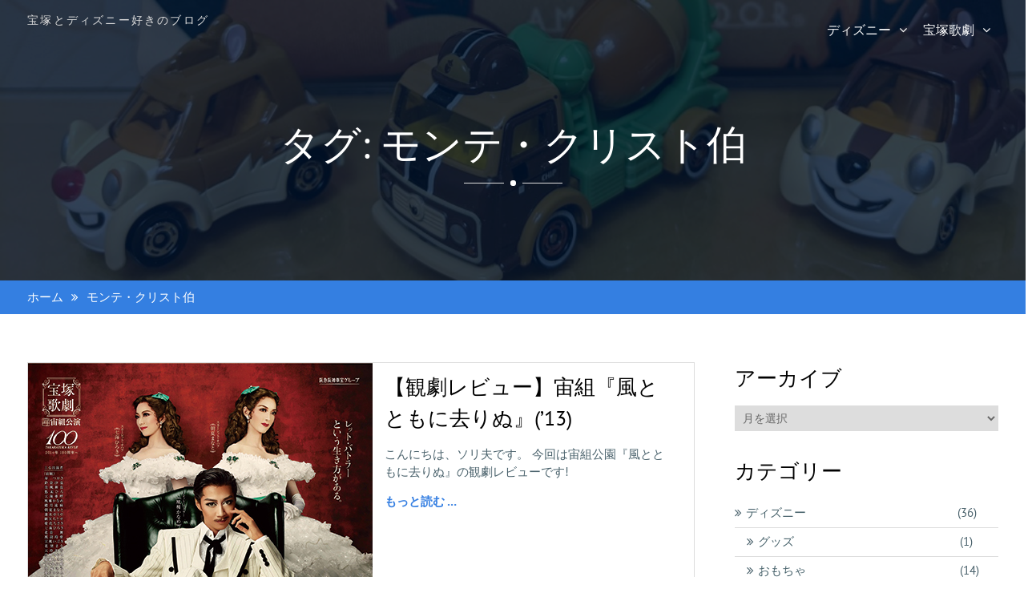

--- FILE ---
content_type: text/html; charset=UTF-8
request_url: https://sorio-and-chantey.xyz/tag/%E3%83%A2%E3%83%B3%E3%83%86%E3%83%BB%E3%82%AF%E3%83%AA%E3%82%B9%E3%83%88%E4%BC%AF/
body_size: 15482
content:
<!DOCTYPE html> <html dir="ltr" lang="ja" prefix="og: https://ogp.me/ns#"><head>
	    <meta charset="UTF-8">
    <meta name="viewport" content="width=device-width, initial-scale=1">
    <link rel="profile" href="https://gmpg.org/xfn/11">
    <link rel="pingback" href="https://sorio-and-chantey.xyz/xmlrpc.php">
    
<title>モンテ・クリスト伯 | ソリ夫のヅカ＆ディズニーブログ</title>

		<!-- All in One SEO 4.8.2 - aioseo.com -->
	<meta name="robots" content="max-image-preview:large" />
	<link rel="canonical" href="https://sorio-and-chantey.xyz/tag/%e3%83%a2%e3%83%b3%e3%83%86%e3%83%bb%e3%82%af%e3%83%aa%e3%82%b9%e3%83%88%e4%bc%af/" />
	<meta name="generator" content="All in One SEO (AIOSEO) 4.8.2" />
		<script type="application/ld+json" class="aioseo-schema">
			{"@context":"https:\/\/schema.org","@graph":[{"@type":"BreadcrumbList","@id":"https:\/\/sorio-and-chantey.xyz\/tag\/%E3%83%A2%E3%83%B3%E3%83%86%E3%83%BB%E3%82%AF%E3%83%AA%E3%82%B9%E3%83%88%E4%BC%AF\/#breadcrumblist","itemListElement":[{"@type":"ListItem","@id":"https:\/\/sorio-and-chantey.xyz\/#listItem","position":1,"name":"\u5bb6","item":"https:\/\/sorio-and-chantey.xyz\/","nextItem":{"@type":"ListItem","@id":"https:\/\/sorio-and-chantey.xyz\/tag\/%e3%83%a2%e3%83%b3%e3%83%86%e3%83%bb%e3%82%af%e3%83%aa%e3%82%b9%e3%83%88%e4%bc%af\/#listItem","name":"\u30e2\u30f3\u30c6\u30fb\u30af\u30ea\u30b9\u30c8\u4f2f"}},{"@type":"ListItem","@id":"https:\/\/sorio-and-chantey.xyz\/tag\/%e3%83%a2%e3%83%b3%e3%83%86%e3%83%bb%e3%82%af%e3%83%aa%e3%82%b9%e3%83%88%e4%bc%af\/#listItem","position":2,"name":"\u30e2\u30f3\u30c6\u30fb\u30af\u30ea\u30b9\u30c8\u4f2f","previousItem":{"@type":"ListItem","@id":"https:\/\/sorio-and-chantey.xyz\/#listItem","name":"\u5bb6"}}]},{"@type":"CollectionPage","@id":"https:\/\/sorio-and-chantey.xyz\/tag\/%E3%83%A2%E3%83%B3%E3%83%86%E3%83%BB%E3%82%AF%E3%83%AA%E3%82%B9%E3%83%88%E4%BC%AF\/#collectionpage","url":"https:\/\/sorio-and-chantey.xyz\/tag\/%E3%83%A2%E3%83%B3%E3%83%86%E3%83%BB%E3%82%AF%E3%83%AA%E3%82%B9%E3%83%88%E4%BC%AF\/","name":"\u30e2\u30f3\u30c6\u30fb\u30af\u30ea\u30b9\u30c8\u4f2f | \u30bd\u30ea\u592b\u306e\u30c5\u30ab\uff06\u30c7\u30a3\u30ba\u30cb\u30fc\u30d6\u30ed\u30b0","inLanguage":"ja","isPartOf":{"@id":"https:\/\/sorio-and-chantey.xyz\/#website"},"breadcrumb":{"@id":"https:\/\/sorio-and-chantey.xyz\/tag\/%E3%83%A2%E3%83%B3%E3%83%86%E3%83%BB%E3%82%AF%E3%83%AA%E3%82%B9%E3%83%88%E4%BC%AF\/#breadcrumblist"}},{"@type":"Organization","@id":"https:\/\/sorio-and-chantey.xyz\/#organization","name":"\u30bd\u30ea\u592b\u3068\u30b7\u30e3\u30f3\u30c6\u30a3\u306e\u30c5\u30ab\uff06\u30c7\u30a3\u30ba\u30cb\u30fc\u30d6\u30ed\u30b0","description":"\u5b9d\u585a\u3068\u30c7\u30a3\u30ba\u30cb\u30fc\u597d\u304d\u306e\u30d6\u30ed\u30b0","url":"https:\/\/sorio-and-chantey.xyz\/","sameAs":["https:\/\/twitter.com\/sorio_zandd"]},{"@type":"WebSite","@id":"https:\/\/sorio-and-chantey.xyz\/#website","url":"https:\/\/sorio-and-chantey.xyz\/","name":"\u30bd\u30ea\u592b\u306e\u30c5\u30ab\uff06\u30c7\u30a3\u30ba\u30cb\u30fc\u30d6\u30ed\u30b0","description":"\u5b9d\u585a\u3068\u30c7\u30a3\u30ba\u30cb\u30fc\u597d\u304d\u306e\u30d6\u30ed\u30b0","inLanguage":"ja","publisher":{"@id":"https:\/\/sorio-and-chantey.xyz\/#organization"}}]}
		</script>
		<!-- All in One SEO -->

<link rel='dns-prefetch' href='//stats.wp.com' />
<link rel='dns-prefetch' href='//c0.wp.com' />
<link rel="alternate" type="application/rss+xml" title="ソリ夫のヅカ＆ディズニーブログ &raquo; フィード" href="https://sorio-and-chantey.xyz/feed/" />
<link rel="alternate" type="application/rss+xml" title="ソリ夫のヅカ＆ディズニーブログ &raquo; コメントフィード" href="https://sorio-and-chantey.xyz/comments/feed/" />
<link rel="alternate" type="application/rss+xml" title="ソリ夫のヅカ＆ディズニーブログ &raquo; モンテ・クリスト伯 タグのフィード" href="https://sorio-and-chantey.xyz/tag/%e3%83%a2%e3%83%b3%e3%83%86%e3%83%bb%e3%82%af%e3%83%aa%e3%82%b9%e3%83%88%e4%bc%af/feed/" />
<script type="text/javascript">
/* <![CDATA[ */
window._wpemojiSettings = {"baseUrl":"https:\/\/s.w.org\/images\/core\/emoji\/14.0.0\/72x72\/","ext":".png","svgUrl":"https:\/\/s.w.org\/images\/core\/emoji\/14.0.0\/svg\/","svgExt":".svg","source":{"concatemoji":"https:\/\/sorio-and-chantey.xyz\/wp-includes\/js\/wp-emoji-release.min.js?ver=6.4.7"}};
/*! This file is auto-generated */
!function(i,n){var o,s,e;function c(e){try{var t={supportTests:e,timestamp:(new Date).valueOf()};sessionStorage.setItem(o,JSON.stringify(t))}catch(e){}}function p(e,t,n){e.clearRect(0,0,e.canvas.width,e.canvas.height),e.fillText(t,0,0);var t=new Uint32Array(e.getImageData(0,0,e.canvas.width,e.canvas.height).data),r=(e.clearRect(0,0,e.canvas.width,e.canvas.height),e.fillText(n,0,0),new Uint32Array(e.getImageData(0,0,e.canvas.width,e.canvas.height).data));return t.every(function(e,t){return e===r[t]})}function u(e,t,n){switch(t){case"flag":return n(e,"\ud83c\udff3\ufe0f\u200d\u26a7\ufe0f","\ud83c\udff3\ufe0f\u200b\u26a7\ufe0f")?!1:!n(e,"\ud83c\uddfa\ud83c\uddf3","\ud83c\uddfa\u200b\ud83c\uddf3")&&!n(e,"\ud83c\udff4\udb40\udc67\udb40\udc62\udb40\udc65\udb40\udc6e\udb40\udc67\udb40\udc7f","\ud83c\udff4\u200b\udb40\udc67\u200b\udb40\udc62\u200b\udb40\udc65\u200b\udb40\udc6e\u200b\udb40\udc67\u200b\udb40\udc7f");case"emoji":return!n(e,"\ud83e\udef1\ud83c\udffb\u200d\ud83e\udef2\ud83c\udfff","\ud83e\udef1\ud83c\udffb\u200b\ud83e\udef2\ud83c\udfff")}return!1}function f(e,t,n){var r="undefined"!=typeof WorkerGlobalScope&&self instanceof WorkerGlobalScope?new OffscreenCanvas(300,150):i.createElement("canvas"),a=r.getContext("2d",{willReadFrequently:!0}),o=(a.textBaseline="top",a.font="600 32px Arial",{});return e.forEach(function(e){o[e]=t(a,e,n)}),o}function t(e){var t=i.createElement("script");t.src=e,t.defer=!0,i.head.appendChild(t)}"undefined"!=typeof Promise&&(o="wpEmojiSettingsSupports",s=["flag","emoji"],n.supports={everything:!0,everythingExceptFlag:!0},e=new Promise(function(e){i.addEventListener("DOMContentLoaded",e,{once:!0})}),new Promise(function(t){var n=function(){try{var e=JSON.parse(sessionStorage.getItem(o));if("object"==typeof e&&"number"==typeof e.timestamp&&(new Date).valueOf()<e.timestamp+604800&&"object"==typeof e.supportTests)return e.supportTests}catch(e){}return null}();if(!n){if("undefined"!=typeof Worker&&"undefined"!=typeof OffscreenCanvas&&"undefined"!=typeof URL&&URL.createObjectURL&&"undefined"!=typeof Blob)try{var e="postMessage("+f.toString()+"("+[JSON.stringify(s),u.toString(),p.toString()].join(",")+"));",r=new Blob([e],{type:"text/javascript"}),a=new Worker(URL.createObjectURL(r),{name:"wpTestEmojiSupports"});return void(a.onmessage=function(e){c(n=e.data),a.terminate(),t(n)})}catch(e){}c(n=f(s,u,p))}t(n)}).then(function(e){for(var t in e)n.supports[t]=e[t],n.supports.everything=n.supports.everything&&n.supports[t],"flag"!==t&&(n.supports.everythingExceptFlag=n.supports.everythingExceptFlag&&n.supports[t]);n.supports.everythingExceptFlag=n.supports.everythingExceptFlag&&!n.supports.flag,n.DOMReady=!1,n.readyCallback=function(){n.DOMReady=!0}}).then(function(){return e}).then(function(){var e;n.supports.everything||(n.readyCallback(),(e=n.source||{}).concatemoji?t(e.concatemoji):e.wpemoji&&e.twemoji&&(t(e.twemoji),t(e.wpemoji)))}))}((window,document),window._wpemojiSettings);
/* ]]> */
</script>
<style id='wp-emoji-styles-inline-css' type='text/css'>

	img.wp-smiley, img.emoji {
		display: inline !important;
		border: none !important;
		box-shadow: none !important;
		height: 1em !important;
		width: 1em !important;
		margin: 0 0.07em !important;
		vertical-align: -0.1em !important;
		background: none !important;
		padding: 0 !important;
	}
</style>
<link rel='stylesheet' id='wp-block-library-css' href='https://c0.wp.com/c/6.4.7/wp-includes/css/dist/block-library/style.min.css' type='text/css' media='all' />
<style id='wp-block-library-inline-css' type='text/css'>
.has-text-align-justify{text-align:justify;}
</style>
<style id='wp-block-library-theme-inline-css' type='text/css'>
.wp-block-audio figcaption{color:#555;font-size:13px;text-align:center}.is-dark-theme .wp-block-audio figcaption{color:hsla(0,0%,100%,.65)}.wp-block-audio{margin:0 0 1em}.wp-block-code{border:1px solid #ccc;border-radius:4px;font-family:Menlo,Consolas,monaco,monospace;padding:.8em 1em}.wp-block-embed figcaption{color:#555;font-size:13px;text-align:center}.is-dark-theme .wp-block-embed figcaption{color:hsla(0,0%,100%,.65)}.wp-block-embed{margin:0 0 1em}.blocks-gallery-caption{color:#555;font-size:13px;text-align:center}.is-dark-theme .blocks-gallery-caption{color:hsla(0,0%,100%,.65)}.wp-block-image figcaption{color:#555;font-size:13px;text-align:center}.is-dark-theme .wp-block-image figcaption{color:hsla(0,0%,100%,.65)}.wp-block-image{margin:0 0 1em}.wp-block-pullquote{border-bottom:4px solid;border-top:4px solid;color:currentColor;margin-bottom:1.75em}.wp-block-pullquote cite,.wp-block-pullquote footer,.wp-block-pullquote__citation{color:currentColor;font-size:.8125em;font-style:normal;text-transform:uppercase}.wp-block-quote{border-left:.25em solid;margin:0 0 1.75em;padding-left:1em}.wp-block-quote cite,.wp-block-quote footer{color:currentColor;font-size:.8125em;font-style:normal;position:relative}.wp-block-quote.has-text-align-right{border-left:none;border-right:.25em solid;padding-left:0;padding-right:1em}.wp-block-quote.has-text-align-center{border:none;padding-left:0}.wp-block-quote.is-large,.wp-block-quote.is-style-large,.wp-block-quote.is-style-plain{border:none}.wp-block-search .wp-block-search__label{font-weight:700}.wp-block-search__button{border:1px solid #ccc;padding:.375em .625em}:where(.wp-block-group.has-background){padding:1.25em 2.375em}.wp-block-separator.has-css-opacity{opacity:.4}.wp-block-separator{border:none;border-bottom:2px solid;margin-left:auto;margin-right:auto}.wp-block-separator.has-alpha-channel-opacity{opacity:1}.wp-block-separator:not(.is-style-wide):not(.is-style-dots){width:100px}.wp-block-separator.has-background:not(.is-style-dots){border-bottom:none;height:1px}.wp-block-separator.has-background:not(.is-style-wide):not(.is-style-dots){height:2px}.wp-block-table{margin:0 0 1em}.wp-block-table td,.wp-block-table th{word-break:normal}.wp-block-table figcaption{color:#555;font-size:13px;text-align:center}.is-dark-theme .wp-block-table figcaption{color:hsla(0,0%,100%,.65)}.wp-block-video figcaption{color:#555;font-size:13px;text-align:center}.is-dark-theme .wp-block-video figcaption{color:hsla(0,0%,100%,.65)}.wp-block-video{margin:0 0 1em}.wp-block-template-part.has-background{margin-bottom:0;margin-top:0;padding:1.25em 2.375em}
</style>
<link rel='stylesheet' id='mediaelement-css' href='https://c0.wp.com/c/6.4.7/wp-includes/js/mediaelement/mediaelementplayer-legacy.min.css' type='text/css' media='all' />
<link rel='stylesheet' id='wp-mediaelement-css' href='https://c0.wp.com/c/6.4.7/wp-includes/js/mediaelement/wp-mediaelement.min.css' type='text/css' media='all' />
<style id='jetpack-sharing-buttons-style-inline-css' type='text/css'>
.jetpack-sharing-buttons__services-list{display:flex;flex-direction:row;flex-wrap:wrap;gap:0;list-style-type:none;margin:5px;padding:0}.jetpack-sharing-buttons__services-list.has-small-icon-size{font-size:12px}.jetpack-sharing-buttons__services-list.has-normal-icon-size{font-size:16px}.jetpack-sharing-buttons__services-list.has-large-icon-size{font-size:24px}.jetpack-sharing-buttons__services-list.has-huge-icon-size{font-size:36px}@media print{.jetpack-sharing-buttons__services-list{display:none!important}}ul.jetpack-sharing-buttons__services-list.has-background{padding:1.25em 2.375em}
</style>
<style id='classic-theme-styles-inline-css' type='text/css'>
/*! This file is auto-generated */
.wp-block-button__link{color:#fff;background-color:#32373c;border-radius:9999px;box-shadow:none;text-decoration:none;padding:calc(.667em + 2px) calc(1.333em + 2px);font-size:1.125em}.wp-block-file__button{background:#32373c;color:#fff;text-decoration:none}
</style>
<style id='global-styles-inline-css' type='text/css'>
body{--wp--preset--color--black: #111111;--wp--preset--color--cyan-bluish-gray: #abb8c3;--wp--preset--color--white: #ffffff;--wp--preset--color--pale-pink: #f78da7;--wp--preset--color--vivid-red: #cf2e2e;--wp--preset--color--luminous-vivid-orange: #ff6900;--wp--preset--color--luminous-vivid-amber: #fcb900;--wp--preset--color--light-green-cyan: #7bdcb5;--wp--preset--color--vivid-green-cyan: #00d084;--wp--preset--color--pale-cyan-blue: #8ed1fc;--wp--preset--color--vivid-cyan-blue: #0693e3;--wp--preset--color--vivid-purple: #9b51e0;--wp--preset--color--gray: #f4f4f4;--wp--preset--color--yellow: #e5ae4a;--wp--preset--color--blue: #357fe2;--wp--preset--gradient--vivid-cyan-blue-to-vivid-purple: linear-gradient(135deg,rgba(6,147,227,1) 0%,rgb(155,81,224) 100%);--wp--preset--gradient--light-green-cyan-to-vivid-green-cyan: linear-gradient(135deg,rgb(122,220,180) 0%,rgb(0,208,130) 100%);--wp--preset--gradient--luminous-vivid-amber-to-luminous-vivid-orange: linear-gradient(135deg,rgba(252,185,0,1) 0%,rgba(255,105,0,1) 100%);--wp--preset--gradient--luminous-vivid-orange-to-vivid-red: linear-gradient(135deg,rgba(255,105,0,1) 0%,rgb(207,46,46) 100%);--wp--preset--gradient--very-light-gray-to-cyan-bluish-gray: linear-gradient(135deg,rgb(238,238,238) 0%,rgb(169,184,195) 100%);--wp--preset--gradient--cool-to-warm-spectrum: linear-gradient(135deg,rgb(74,234,220) 0%,rgb(151,120,209) 20%,rgb(207,42,186) 40%,rgb(238,44,130) 60%,rgb(251,105,98) 80%,rgb(254,248,76) 100%);--wp--preset--gradient--blush-light-purple: linear-gradient(135deg,rgb(255,206,236) 0%,rgb(152,150,240) 100%);--wp--preset--gradient--blush-bordeaux: linear-gradient(135deg,rgb(254,205,165) 0%,rgb(254,45,45) 50%,rgb(107,0,62) 100%);--wp--preset--gradient--luminous-dusk: linear-gradient(135deg,rgb(255,203,112) 0%,rgb(199,81,192) 50%,rgb(65,88,208) 100%);--wp--preset--gradient--pale-ocean: linear-gradient(135deg,rgb(255,245,203) 0%,rgb(182,227,212) 50%,rgb(51,167,181) 100%);--wp--preset--gradient--electric-grass: linear-gradient(135deg,rgb(202,248,128) 0%,rgb(113,206,126) 100%);--wp--preset--gradient--midnight: linear-gradient(135deg,rgb(2,3,129) 0%,rgb(40,116,252) 100%);--wp--preset--font-size--small: 13px;--wp--preset--font-size--medium: 20px;--wp--preset--font-size--large: 42px;--wp--preset--font-size--x-large: 42px;--wp--preset--font-size--normal: 16px;--wp--preset--font-size--huge: 56px;--wp--preset--spacing--20: 0.44rem;--wp--preset--spacing--30: 0.67rem;--wp--preset--spacing--40: 1rem;--wp--preset--spacing--50: 1.5rem;--wp--preset--spacing--60: 2.25rem;--wp--preset--spacing--70: 3.38rem;--wp--preset--spacing--80: 5.06rem;--wp--preset--shadow--natural: 6px 6px 9px rgba(0, 0, 0, 0.2);--wp--preset--shadow--deep: 12px 12px 50px rgba(0, 0, 0, 0.4);--wp--preset--shadow--sharp: 6px 6px 0px rgba(0, 0, 0, 0.2);--wp--preset--shadow--outlined: 6px 6px 0px -3px rgba(255, 255, 255, 1), 6px 6px rgba(0, 0, 0, 1);--wp--preset--shadow--crisp: 6px 6px 0px rgba(0, 0, 0, 1);}:where(.is-layout-flex){gap: 0.5em;}:where(.is-layout-grid){gap: 0.5em;}body .is-layout-flow > .alignleft{float: left;margin-inline-start: 0;margin-inline-end: 2em;}body .is-layout-flow > .alignright{float: right;margin-inline-start: 2em;margin-inline-end: 0;}body .is-layout-flow > .aligncenter{margin-left: auto !important;margin-right: auto !important;}body .is-layout-constrained > .alignleft{float: left;margin-inline-start: 0;margin-inline-end: 2em;}body .is-layout-constrained > .alignright{float: right;margin-inline-start: 2em;margin-inline-end: 0;}body .is-layout-constrained > .aligncenter{margin-left: auto !important;margin-right: auto !important;}body .is-layout-constrained > :where(:not(.alignleft):not(.alignright):not(.alignfull)){max-width: var(--wp--style--global--content-size);margin-left: auto !important;margin-right: auto !important;}body .is-layout-constrained > .alignwide{max-width: var(--wp--style--global--wide-size);}body .is-layout-flex{display: flex;}body .is-layout-flex{flex-wrap: wrap;align-items: center;}body .is-layout-flex > *{margin: 0;}body .is-layout-grid{display: grid;}body .is-layout-grid > *{margin: 0;}:where(.wp-block-columns.is-layout-flex){gap: 2em;}:where(.wp-block-columns.is-layout-grid){gap: 2em;}:where(.wp-block-post-template.is-layout-flex){gap: 1.25em;}:where(.wp-block-post-template.is-layout-grid){gap: 1.25em;}.has-black-color{color: var(--wp--preset--color--black) !important;}.has-cyan-bluish-gray-color{color: var(--wp--preset--color--cyan-bluish-gray) !important;}.has-white-color{color: var(--wp--preset--color--white) !important;}.has-pale-pink-color{color: var(--wp--preset--color--pale-pink) !important;}.has-vivid-red-color{color: var(--wp--preset--color--vivid-red) !important;}.has-luminous-vivid-orange-color{color: var(--wp--preset--color--luminous-vivid-orange) !important;}.has-luminous-vivid-amber-color{color: var(--wp--preset--color--luminous-vivid-amber) !important;}.has-light-green-cyan-color{color: var(--wp--preset--color--light-green-cyan) !important;}.has-vivid-green-cyan-color{color: var(--wp--preset--color--vivid-green-cyan) !important;}.has-pale-cyan-blue-color{color: var(--wp--preset--color--pale-cyan-blue) !important;}.has-vivid-cyan-blue-color{color: var(--wp--preset--color--vivid-cyan-blue) !important;}.has-vivid-purple-color{color: var(--wp--preset--color--vivid-purple) !important;}.has-black-background-color{background-color: var(--wp--preset--color--black) !important;}.has-cyan-bluish-gray-background-color{background-color: var(--wp--preset--color--cyan-bluish-gray) !important;}.has-white-background-color{background-color: var(--wp--preset--color--white) !important;}.has-pale-pink-background-color{background-color: var(--wp--preset--color--pale-pink) !important;}.has-vivid-red-background-color{background-color: var(--wp--preset--color--vivid-red) !important;}.has-luminous-vivid-orange-background-color{background-color: var(--wp--preset--color--luminous-vivid-orange) !important;}.has-luminous-vivid-amber-background-color{background-color: var(--wp--preset--color--luminous-vivid-amber) !important;}.has-light-green-cyan-background-color{background-color: var(--wp--preset--color--light-green-cyan) !important;}.has-vivid-green-cyan-background-color{background-color: var(--wp--preset--color--vivid-green-cyan) !important;}.has-pale-cyan-blue-background-color{background-color: var(--wp--preset--color--pale-cyan-blue) !important;}.has-vivid-cyan-blue-background-color{background-color: var(--wp--preset--color--vivid-cyan-blue) !important;}.has-vivid-purple-background-color{background-color: var(--wp--preset--color--vivid-purple) !important;}.has-black-border-color{border-color: var(--wp--preset--color--black) !important;}.has-cyan-bluish-gray-border-color{border-color: var(--wp--preset--color--cyan-bluish-gray) !important;}.has-white-border-color{border-color: var(--wp--preset--color--white) !important;}.has-pale-pink-border-color{border-color: var(--wp--preset--color--pale-pink) !important;}.has-vivid-red-border-color{border-color: var(--wp--preset--color--vivid-red) !important;}.has-luminous-vivid-orange-border-color{border-color: var(--wp--preset--color--luminous-vivid-orange) !important;}.has-luminous-vivid-amber-border-color{border-color: var(--wp--preset--color--luminous-vivid-amber) !important;}.has-light-green-cyan-border-color{border-color: var(--wp--preset--color--light-green-cyan) !important;}.has-vivid-green-cyan-border-color{border-color: var(--wp--preset--color--vivid-green-cyan) !important;}.has-pale-cyan-blue-border-color{border-color: var(--wp--preset--color--pale-cyan-blue) !important;}.has-vivid-cyan-blue-border-color{border-color: var(--wp--preset--color--vivid-cyan-blue) !important;}.has-vivid-purple-border-color{border-color: var(--wp--preset--color--vivid-purple) !important;}.has-vivid-cyan-blue-to-vivid-purple-gradient-background{background: var(--wp--preset--gradient--vivid-cyan-blue-to-vivid-purple) !important;}.has-light-green-cyan-to-vivid-green-cyan-gradient-background{background: var(--wp--preset--gradient--light-green-cyan-to-vivid-green-cyan) !important;}.has-luminous-vivid-amber-to-luminous-vivid-orange-gradient-background{background: var(--wp--preset--gradient--luminous-vivid-amber-to-luminous-vivid-orange) !important;}.has-luminous-vivid-orange-to-vivid-red-gradient-background{background: var(--wp--preset--gradient--luminous-vivid-orange-to-vivid-red) !important;}.has-very-light-gray-to-cyan-bluish-gray-gradient-background{background: var(--wp--preset--gradient--very-light-gray-to-cyan-bluish-gray) !important;}.has-cool-to-warm-spectrum-gradient-background{background: var(--wp--preset--gradient--cool-to-warm-spectrum) !important;}.has-blush-light-purple-gradient-background{background: var(--wp--preset--gradient--blush-light-purple) !important;}.has-blush-bordeaux-gradient-background{background: var(--wp--preset--gradient--blush-bordeaux) !important;}.has-luminous-dusk-gradient-background{background: var(--wp--preset--gradient--luminous-dusk) !important;}.has-pale-ocean-gradient-background{background: var(--wp--preset--gradient--pale-ocean) !important;}.has-electric-grass-gradient-background{background: var(--wp--preset--gradient--electric-grass) !important;}.has-midnight-gradient-background{background: var(--wp--preset--gradient--midnight) !important;}.has-small-font-size{font-size: var(--wp--preset--font-size--small) !important;}.has-medium-font-size{font-size: var(--wp--preset--font-size--medium) !important;}.has-large-font-size{font-size: var(--wp--preset--font-size--large) !important;}.has-x-large-font-size{font-size: var(--wp--preset--font-size--x-large) !important;}
.wp-block-navigation a:where(:not(.wp-element-button)){color: inherit;}
:where(.wp-block-post-template.is-layout-flex){gap: 1.25em;}:where(.wp-block-post-template.is-layout-grid){gap: 1.25em;}
:where(.wp-block-columns.is-layout-flex){gap: 2em;}:where(.wp-block-columns.is-layout-grid){gap: 2em;}
.wp-block-pullquote{font-size: 1.5em;line-height: 1.6;}
</style>
<link rel='stylesheet' id='pz-linkcard-css-css' href='//sorio-and-chantey.xyz/wp-content/uploads/pz-linkcard/style/style.min.css?ver=2.5.6.4.1' type='text/css' media='all' />
<link rel='stylesheet' id='SFSIPLUSmainCss-css' href='https://sorio-and-chantey.xyz/wp-content/plugins/ultimate-social-media-plus/css/sfsi-style.css?ver=3.7.1' type='text/css' media='all' />
<link rel='stylesheet' id='bizroot-fonts-css' href='https://sorio-and-chantey.xyz/wp-content/fonts/c95faa7a12c31ecbf47ff13d0039ce1c.css' type='text/css' media='all' />
<link rel='stylesheet' id='bizroot-font-awesome-css' href='https://sorio-and-chantey.xyz/wp-content/themes/bizroot/third-party/font-awesome/css/font-awesome.min.css?ver=4.7.0' type='text/css' media='all' />
<link rel='stylesheet' id='jquery-sidr-css' href='https://sorio-and-chantey.xyz/wp-content/themes/bizroot/third-party/sidr/css/jquery.sidr.dark.min.css?ver=2.2.1' type='text/css' media='all' />
<link rel='stylesheet' id='bizroot-style-css' href='https://sorio-and-chantey.xyz/wp-content/themes/bizroot/style.css?ver=2.0.2' type='text/css' media='all' />
<link rel='stylesheet' id='bizroot-block-style-css' href='https://sorio-and-chantey.xyz/wp-content/themes/bizroot/css/blocks.css?ver=2.0.2' type='text/css' media='all' />
<style id='akismet-widget-style-inline-css' type='text/css'>

			.a-stats {
				--akismet-color-mid-green: #357b49;
				--akismet-color-white: #fff;
				--akismet-color-light-grey: #f6f7f7;

				max-width: 350px;
				width: auto;
			}

			.a-stats * {
				all: unset;
				box-sizing: border-box;
			}

			.a-stats strong {
				font-weight: 600;
			}

			.a-stats a.a-stats__link,
			.a-stats a.a-stats__link:visited,
			.a-stats a.a-stats__link:active {
				background: var(--akismet-color-mid-green);
				border: none;
				box-shadow: none;
				border-radius: 8px;
				color: var(--akismet-color-white);
				cursor: pointer;
				display: block;
				font-family: -apple-system, BlinkMacSystemFont, 'Segoe UI', 'Roboto', 'Oxygen-Sans', 'Ubuntu', 'Cantarell', 'Helvetica Neue', sans-serif;
				font-weight: 500;
				padding: 12px;
				text-align: center;
				text-decoration: none;
				transition: all 0.2s ease;
			}

			/* Extra specificity to deal with TwentyTwentyOne focus style */
			.widget .a-stats a.a-stats__link:focus {
				background: var(--akismet-color-mid-green);
				color: var(--akismet-color-white);
				text-decoration: none;
			}

			.a-stats a.a-stats__link:hover {
				filter: brightness(110%);
				box-shadow: 0 4px 12px rgba(0, 0, 0, 0.06), 0 0 2px rgba(0, 0, 0, 0.16);
			}

			.a-stats .count {
				color: var(--akismet-color-white);
				display: block;
				font-size: 1.5em;
				line-height: 1.4;
				padding: 0 13px;
				white-space: nowrap;
			}
		
</style>
<script type="text/javascript" src="https://c0.wp.com/c/6.4.7/wp-includes/js/jquery/jquery.min.js" id="jquery-core-js"></script>
<script type="text/javascript" src="https://c0.wp.com/c/6.4.7/wp-includes/js/jquery/jquery-migrate.min.js" id="jquery-migrate-js"></script>
<link rel="https://api.w.org/" href="https://sorio-and-chantey.xyz/wp-json/" /><link rel="alternate" type="application/json" href="https://sorio-and-chantey.xyz/wp-json/wp/v2/tags/41" /><link rel="EditURI" type="application/rsd+xml" title="RSD" href="https://sorio-and-chantey.xyz/xmlrpc.php?rsd" />
<meta name="generator" content="WordPress 6.4.7" />
<!-- HFCM by 99 Robots - Snippet # 1: Google Analytics -->
<!-- Global site tag (gtag.js) - Google Analytics -->
<script async src="https://www.googletagmanager.com/gtag/js?id=UA-56249696-8"></script>
<script>
  window.dataLayer = window.dataLayer || [];
  function gtag(){dataLayer.push(arguments);}
  gtag('js', new Date());

  gtag('config', 'UA-56249696-8');
</script>

<!-- /end HFCM by 99 Robots -->
<!-- HFCM by 99 Robots - Snippet # 2: Google AdSense -->
<script data-ad-client="ca-pub-4922279177849799" async src="https://pagead2.googlesyndication.com/pagead/js/adsbygoogle.js"></script>
<!-- /end HFCM by 99 Robots -->
	<script>
		window.addEventListener("sfsi_plus_functions_loaded", function() {
			var body = document.getElementsByTagName('body')[0];
			// console.log(body);
			body.classList.add("sfsi_plus_3.53");
		})
		// window.addEventListener('sfsi_plus_functions_loaded',function(e) {
		// 	jQuery("body").addClass("sfsi_plus_3.53")
		// });
		jQuery(document).ready(function(e) {
			jQuery("body").addClass("sfsi_plus_3.53")
		});

		function sfsi_plus_processfurther(ref) {
			var feed_id = '[base64]';
			var feedtype = 8;
			var email = jQuery(ref).find('input[name="email"]').val();
			var filter = /^(([^<>()[\]\\.,;:\s@\"]+(\.[^<>()[\]\\.,;:\s@\"]+)*)|(\".+\"))@((\[[0-9]{1,3}\.[0-9]{1,3}\.[0-9]{1,3}\.[0-9]{1,3}\])|(([a-zA-Z\-0-9]+\.)+[a-zA-Z]{2,}))$/;
			if ((email != "Enter your email") && (filter.test(email))) {
				if (feedtype == "8") {
					var url = "https://api.follow.it/subscription-form/" + feed_id + "/" + feedtype;
					window.open(url, "popupwindow", "scrollbars=yes,width=1080,height=760");
					return true;
				}
			} else {
				alert("Please enter email address");
				jQuery(ref).find('input[name="email"]').focus();
				return false;
			}
		}
	</script>
	<style>
		.sfsi_plus_subscribe_Popinner {
			width: 100% !important;
			height: auto !important;
			border: 1px solid #b5b5b5 !important;
			padding: 18px 0px !important;
			background-color: #ffffff !important;
		}

		.sfsi_plus_subscribe_Popinner form {
			margin: 0 20px !important;
		}

		.sfsi_plus_subscribe_Popinner h5 {
			font-family: Helvetica,Arial,sans-serif !important;

			font-weight: bold !important;
			color: #000000 !important;
			font-size: 16px !important;
			text-align: center !important;
			margin: 0 0 10px !important;
			padding: 0 !important;
		}

		.sfsi_plus_subscription_form_field {
			margin: 5px 0 !important;
			width: 100% !important;
			display: inline-flex;
			display: -webkit-inline-flex;
		}

		.sfsi_plus_subscription_form_field input {
			width: 100% !important;
			padding: 10px 0px !important;
		}

		.sfsi_plus_subscribe_Popinner input[type=email] {
			font-family: Helvetica,Arial,sans-serif !important;

			font-style: normal !important;
			color:  !important;
			font-size: 14px !important;
			text-align: center !important;
		}

		.sfsi_plus_subscribe_Popinner input[type=email]::-webkit-input-placeholder {
			font-family: Helvetica,Arial,sans-serif !important;

			font-style: normal !important;
			color:  !important;
			font-size: 14px !important;
			text-align: center !important;
		}

		.sfsi_plus_subscribe_Popinner input[type=email]:-moz-placeholder {
			/* Firefox 18- */
			font-family: Helvetica,Arial,sans-serif !important;

			font-style: normal !important;
			color:  !important;
			font-size: 14px !important;
			text-align: center !important;
		}

		.sfsi_plus_subscribe_Popinner input[type=email]::-moz-placeholder {
			/* Firefox 19+ */
			font-family: Helvetica,Arial,sans-serif !important;

			font-style: normal !important;
			color:  !important;
			font-size: 14px !important;
			text-align: center !important;
		}

		.sfsi_plus_subscribe_Popinner input[type=email]:-ms-input-placeholder {
			font-family: Helvetica,Arial,sans-serif !important;

			font-style: normal !important;
			color:  !important;
			font-size: 14px !important;
			text-align: center !important;
		}

		.sfsi_plus_subscribe_Popinner input[type=submit] {
			font-family: Helvetica,Arial,sans-serif !important;

			font-weight: bold !important;
			color: #000000 !important;
			font-size: 16px !important;
			text-align: center !important;
			background-color: #dedede !important;
		}
	</style>
	<meta name="follow.[base64]" content="eA56Gma38bM5T7xPC6hm"/>	<style>img#wpstats{display:none}</style>
		<style type="text/css" id="custom-background-css">
body.custom-background { background-color: #ffffff; }
</style>
	<link rel="icon" href="https://sorio-and-chantey.xyz/wp-content/uploads/2020/09/cropped-あ-32x32.jpg" sizes="32x32" />
<link rel="icon" href="https://sorio-and-chantey.xyz/wp-content/uploads/2020/09/cropped-あ-192x192.jpg" sizes="192x192" />
<link rel="apple-touch-icon" href="https://sorio-and-chantey.xyz/wp-content/uploads/2020/09/cropped-あ-180x180.jpg" />
<meta name="msapplication-TileImage" content="https://sorio-and-chantey.xyz/wp-content/uploads/2020/09/cropped-あ-270x270.jpg" />
		<style type="text/css" id="wp-custom-css">
			
/*花組-----------------------------*/


.HeadingFlower{
position: relative;
padding: 0.5em;
background: #F5A9BC;
color: white;
}

.HeadingFlower::before {
position: absolute;
content: '';
top: 100%;
left: 0;
border: none;
border-bottom: solid 15px transparent;
border-right: solid 20px rgb(149, 158, 155);
}

.UnderLineFlower {
border-bottom: solid 5px #F5A9BC;
position: relative;
}

.UnderLineFlower:after {
position: absolute;
content: "" "";
display: block;
border-bottom: solid 5px #FE2E9A;
bottom: -5px;
width: 20%;
}

.h4Flower{
color: white;/*文字色*/
padding: 0.5em;/*文字周りの余白*/
display: inline-block;/*おまじない*/
line-height: 1.0;/*行高*/
background: #F5A9BC;/*背景色*/
vertical-align: middle;/*上下中央*/
border-radius: 25px 0px 0px 25px;/*左側の角を丸く*/
}

.h4Flower:before {
content: '●';
color: white;
margin-right: 8px;
}



/*星組-----------------------------*/


.HeadingStar{
position: relative;
padding: 0.5em;
background: #58ACFA;
color: white;
}

.HeadingStar::before {
position: absolute;
content: '';
top: 100%;
left: 0;
border: none;
border-bottom: solid 15px transparent;
border-right: solid 20px rgb(149, 158, 155);
}

.UnderLineStar {
border-bottom: solid 5px #A9D0F5;
position: relative;
}

.UnderLineStar:after {
position: absolute;
content: "" "";
display: block;
border-bottom: solid 5px #58ACFA;
bottom: -5px;
width: 20%;
}

.h4Star{
color: white;/*文字色*/
padding: 0.5em;/*文字周りの余白*/
display: inline-block;/*おまじない*/
line-height: 1.0;/*行高*/
background: #58ACFA;/*背景色*/
vertical-align: middle;/*上下中央*/
border-radius: 25px 0px 0px 25px;/*左側の角を丸く*/
}

.h4Star:before {
content: '●';
color: white;
margin-right: 8px;
}


/*月組-----------------------------*/




.HeadingMoon{
position: relative;
padding: 0.5em;
background: #f7f781;
color: white;
}

.HeadingMoon::before {
position: absolute;
content: '';
top: 100%;
left: 0;
border: none;
border-bottom: solid 15px transparent;
border-right: solid 20px rgb(149, 158, 155);
}

.UnderLineMoon {
border-bottom: solid 5px #f7f781;
position: relative;
}

.UnderLineMoon:after {
position: absolute;
content: "" "";
display: block;
border-bottom: solid 5px #9a2efe;
bottom: -5px;
width: 20%;
}

.h4Moon{
color: white;/*文字色*/
padding: 0.5em;/*文字周りの余白*/
display: inline-block;/*おまじない*/
line-height: 1.0;/*行高*/
background: #f7f781;/*背景色*/
vertical-align: middle;/*上下中央*/
border-radius: 25px 0px 0px 25px;/*左側の角を丸く*/
}

.h4Moon:before {
content: '●';
color: white;
margin-right: 8px;
}



/*雪組-----------------------------*/


.HeadingSnow{
position: relative;
padding: 0.5em;
background: #58FA82;
color: white;
}

.HeadingSnow::before {
position: absolute;
content: '';
top: 100%;
left: 0;
border: none;
border-bottom: solid 15px transparent;
border-right: solid 20px rgb(149, 158, 155);
}

.UnderLineSnow {
border-bottom: solid 5px #A9F5D0;
position: relative;
}

.UnderLineSnow:after {
position: absolute;
content: "" "";
display: block;
border-bottom: solid 5px #58FA82;
bottom: -5px;
width: 20%;
}

.h4Snow{
color: white;/*文字色*/
padding: 0.5em;/*文字周りの余白*/
display: inline-block;/*おまじない*/
line-height: 1.0;/*行高*/
background: #58FA82;/*背景色*/
vertical-align: middle;/*上下中央*/
border-radius: 25px 0px 0px 25px;/*左側の角を丸く*/
}

.h4Snow:before {
content: '●';
color: white;
margin-right: 8px;
}


/*宙組-----------------------------*/


.HeadingCosmos{
position: relative;
padding: 0.5em;
background: #9F81F7;
color: white;
}

.HeadingCosmos::before {
position: absolute;
content: '';
top: 100%;
left: 0;
border: none;
border-bottom: solid 15px transparent;
border-right: solid 20px rgb(149, 158, 155);
}

.UnderLineCosmos {
border-bottom: solid 5px #9F81F7;
position: relative;
}

.UnderLineCosmos:after {
position: absolute;
content: "" "";
display: block;
border-bottom: solid 5px #9A2EFE;
bottom: -5px;
width: 20%;
}

.h4Cosmos{
color: white;/*文字色*/
padding: 0.5em;/*文字周りの余白*/
display: inline-block;/*おまじない*/
line-height: 1.0;/*行高*/
background: #9F81F7;/*背景色*/
vertical-align: middle;/*上下中央*/
border-radius: 25px 0px 0px 25px;/*左側の角を丸く*/
}

.h4Cosmos:before {
content: '●';
color: white;
margin-right: 8px;
}


		</style>
		</head>

<body data-rsssl=1 class="archive tag tag-41 custom-background wp-embed-responsive sfsi_plus_actvite_theme_default global-layout-right-sidebar header-overlap">


	    <div id="page" class="hfeed site">
    <a class="skip-link screen-reader-text" href="#content">コンテンツへスキップ</a>		<a id="mobile-trigger" href="#mob-menu"><i class="fa fa-bars"></i></a>
		<div id="mob-menu">
			<ul id="menu-%e3%82%ab%e3%83%86%e3%82%b4%e3%83%aa" class="menu"><li id="menu-item-1115" class="menu-item menu-item-type-taxonomy menu-item-object-category menu-item-has-children menu-item-1115"><a href="https://sorio-and-chantey.xyz/category/disney/">ディズニー</a>
<ul class="sub-menu">
	<li id="menu-item-1117" class="menu-item menu-item-type-taxonomy menu-item-object-category menu-item-1117"><a href="https://sorio-and-chantey.xyz/category/disney/%e6%9d%b1%e4%ba%ac%e3%83%87%e3%82%a3%e3%82%ba%e3%83%8b%e3%83%bc%e3%83%a9%e3%83%b3%e3%83%89/">東京ディズニーランド</a></li>
	<li id="menu-item-1116" class="menu-item menu-item-type-taxonomy menu-item-object-category menu-item-1116"><a href="https://sorio-and-chantey.xyz/category/disney/%e6%9d%b1%e4%ba%ac%e3%83%87%e3%82%a3%e3%82%ba%e3%83%8b%e3%83%bc%e3%82%b7%e3%83%bc/">東京ディズニーシー</a></li>
	<li id="menu-item-1118" class="menu-item menu-item-type-taxonomy menu-item-object-category menu-item-1118"><a href="https://sorio-and-chantey.xyz/category/disney/hotels/">ホテル</a></li>
	<li id="menu-item-1119" class="menu-item menu-item-type-taxonomy menu-item-object-category menu-item-1119"><a href="https://sorio-and-chantey.xyz/category/disney/toys/">おもちゃ</a></li>
</ul>
</li>
<li id="menu-item-1120" class="menu-item menu-item-type-taxonomy menu-item-object-category menu-item-has-children menu-item-1120"><a href="https://sorio-and-chantey.xyz/category/takarazuka/">宝塚歌劇</a>
<ul class="sub-menu">
	<li id="menu-item-1122" class="menu-item menu-item-type-taxonomy menu-item-object-category menu-item-1122"><a href="https://sorio-and-chantey.xyz/category/current-events/">時事</a></li>
	<li id="menu-item-1121" class="menu-item menu-item-type-taxonomy menu-item-object-category menu-item-1121"><a href="https://sorio-and-chantey.xyz/category/takarazuka/flower/">花組</a></li>
	<li id="menu-item-1123" class="menu-item menu-item-type-taxonomy menu-item-object-category menu-item-1123"><a href="https://sorio-and-chantey.xyz/category/takarazuka/moon/">月組</a></li>
	<li id="menu-item-1124" class="menu-item menu-item-type-taxonomy menu-item-object-category menu-item-1124"><a href="https://sorio-and-chantey.xyz/category/takarazuka/star/">星組</a></li>
	<li id="menu-item-1125" class="menu-item menu-item-type-taxonomy menu-item-object-category menu-item-1125"><a href="https://sorio-and-chantey.xyz/category/takarazuka/snow/">雪組</a></li>
	<li id="menu-item-1126" class="menu-item menu-item-type-taxonomy menu-item-object-category menu-item-1126"><a href="https://sorio-and-chantey.xyz/category/takarazuka/cosmos/">宙組</a></li>
	<li id="menu-item-1127" class="menu-item menu-item-type-taxonomy menu-item-object-category menu-item-1127"><a href="https://sorio-and-chantey.xyz/category/takarazuka/superior/">専科</a></li>
	<li id="menu-item-1128" class="menu-item menu-item-type-taxonomy menu-item-object-category menu-item-1128"><a href="https://sorio-and-chantey.xyz/category/takarazuka/og/">OG</a></li>
</ul>
</li>
</ul>		</div><!-- #mob-menu -->
		
    <header id="masthead" class="site-header" role="banner"><div class="container">			    <div class="site-branding">

			
													<div id="site-identity">
																<p class="site-description">宝塚とディズニー好きのブログ</p>
									</div><!-- #site-identity -->
				    </div><!-- .site-branding -->
    		    	    <div id="main-nav">
	        <nav id="site-navigation" class="main-navigation" role="navigation">
	            <div class="wrap-menu-content">
					<div class="menu-%e3%82%ab%e3%83%86%e3%82%b4%e3%83%aa-container"><ul id="primary-menu" class="menu"><li class="menu-item menu-item-type-taxonomy menu-item-object-category menu-item-has-children menu-item-1115"><a href="https://sorio-and-chantey.xyz/category/disney/">ディズニー</a>
<ul class="sub-menu">
	<li class="menu-item menu-item-type-taxonomy menu-item-object-category menu-item-1117"><a href="https://sorio-and-chantey.xyz/category/disney/%e6%9d%b1%e4%ba%ac%e3%83%87%e3%82%a3%e3%82%ba%e3%83%8b%e3%83%bc%e3%83%a9%e3%83%b3%e3%83%89/">東京ディズニーランド</a></li>
	<li class="menu-item menu-item-type-taxonomy menu-item-object-category menu-item-1116"><a href="https://sorio-and-chantey.xyz/category/disney/%e6%9d%b1%e4%ba%ac%e3%83%87%e3%82%a3%e3%82%ba%e3%83%8b%e3%83%bc%e3%82%b7%e3%83%bc/">東京ディズニーシー</a></li>
	<li class="menu-item menu-item-type-taxonomy menu-item-object-category menu-item-1118"><a href="https://sorio-and-chantey.xyz/category/disney/hotels/">ホテル</a></li>
	<li class="menu-item menu-item-type-taxonomy menu-item-object-category menu-item-1119"><a href="https://sorio-and-chantey.xyz/category/disney/toys/">おもちゃ</a></li>
</ul>
</li>
<li class="menu-item menu-item-type-taxonomy menu-item-object-category menu-item-has-children menu-item-1120"><a href="https://sorio-and-chantey.xyz/category/takarazuka/">宝塚歌劇</a>
<ul class="sub-menu">
	<li class="menu-item menu-item-type-taxonomy menu-item-object-category menu-item-1122"><a href="https://sorio-and-chantey.xyz/category/current-events/">時事</a></li>
	<li class="menu-item menu-item-type-taxonomy menu-item-object-category menu-item-1121"><a href="https://sorio-and-chantey.xyz/category/takarazuka/flower/">花組</a></li>
	<li class="menu-item menu-item-type-taxonomy menu-item-object-category menu-item-1123"><a href="https://sorio-and-chantey.xyz/category/takarazuka/moon/">月組</a></li>
	<li class="menu-item menu-item-type-taxonomy menu-item-object-category menu-item-1124"><a href="https://sorio-and-chantey.xyz/category/takarazuka/star/">星組</a></li>
	<li class="menu-item menu-item-type-taxonomy menu-item-object-category menu-item-1125"><a href="https://sorio-and-chantey.xyz/category/takarazuka/snow/">雪組</a></li>
	<li class="menu-item menu-item-type-taxonomy menu-item-object-category menu-item-1126"><a href="https://sorio-and-chantey.xyz/category/takarazuka/cosmos/">宙組</a></li>
	<li class="menu-item menu-item-type-taxonomy menu-item-object-category menu-item-1127"><a href="https://sorio-and-chantey.xyz/category/takarazuka/superior/">専科</a></li>
	<li class="menu-item menu-item-type-taxonomy menu-item-object-category menu-item-1128"><a href="https://sorio-and-chantey.xyz/category/takarazuka/og/">OG</a></li>
</ul>
</li>
</ul></div>	            </div><!-- .menu-content -->
	        </nav><!-- #site-navigation -->
	    </div> <!-- #main-nav -->
	        </div><!-- .container --></header><!-- #masthead -->
			<div id="custom-header"  style="background-image:url(https://sorio-and-chantey.xyz/wp-content/uploads/2020/09/cropped-IMG_20200826_215419.jpg);background-size:cover;" >
			<div class="container">
						<div class="header-content">
							<h1 class="page-title">				タグ: モンテ・クリスト伯				</h1>				<span class="separator"></span>
			        </div><!-- .header-content -->
					</div><!-- .container -->
		</div><!-- #custom-header -->
		<div id="breadcrumb"><div class="container"><div role="navigation" aria-label="パンくずリスト" class="breadcrumb-trail breadcrumbs" itemprop="breadcrumb"><ul class="trail-items" itemscope itemtype="http://schema.org/BreadcrumbList"><meta name="numberOfItems" content="2" /><meta name="itemListOrder" content="Ascending" /><li itemprop="itemListElement" itemscope itemtype="http://schema.org/ListItem" class="trail-item trail-begin"><a href="https://sorio-and-chantey.xyz" rel="home"><span itemprop="name">ホーム</span></a><meta itemprop="position" content="1" /></li><li itemprop="itemListElement" itemscope itemtype="http://schema.org/ListItem" class="trail-item trail-end"><span itemprop="name">モンテ・クリスト伯</span><meta itemprop="position" content="2" /></li></ul></div></div><!-- .container --></div><!-- #breadcrumb --><div id="content" class="site-content"><div class="container"><div class="inner-wrapper">    
	<div id="primary" class="content-area">
		<main id="main" class="site-main" role="main">

		
						
				
<article id="post-35" class="post-35 post type-post status-publish format-standard has-post-thumbnail hentry category-takarazuka category-cosmos tag-26 tag-31 tag-32 tag-33 tag-34 tag-40 tag-41 tag-43 tag-10 tag-12">
									<a href="https://sorio-and-chantey.xyz/impressions-cosmos-gone-with-the-wind-2013/"><img width="430" height="611" src="https://sorio-and-chantey.xyz/wp-content/uploads/2019/07/gone_with_the_wind-1.jpg" class="alignleft wp-post-image" alt="" decoding="async" fetchpriority="high" srcset="https://sorio-and-chantey.xyz/wp-content/uploads/2019/07/gone_with_the_wind-1.jpg 430w, https://sorio-and-chantey.xyz/wp-content/uploads/2019/07/gone_with_the_wind-1-211x300.jpg 211w, https://sorio-and-chantey.xyz/wp-content/uploads/2019/07/gone_with_the_wind-1-370x526.jpg 370w" sizes="(max-width: 430px) 100vw, 430px" /></a>
				<div class="entry-content-wrapper">
		<header class="entry-header">
			<h2 class="entry-title"><a href="https://sorio-and-chantey.xyz/impressions-cosmos-gone-with-the-wind-2013/" rel="bookmark">【観劇レビュー】宙組『風とともに去りぬ』(&#8217;13)</a></h2>		</header><!-- .entry-header -->

		<div class="entry-content">

							<p>こんにちは、ソリ夫です。 今回は宙組公園『風とともに去りぬ』の観劇レビューです! <a href="https://sorio-and-chantey.xyz/impressions-cosmos-gone-with-the-wind-2013/" class="read-more">もっと読む &#8230;</a></p>
		    
		</div><!-- .entry-content -->
	</div><!-- .entry-content-wrapper -->

	<footer class="entry-footer">
		<span class="posted-on"><a href="https://sorio-and-chantey.xyz/impressions-cosmos-gone-with-the-wind-2013/" rel="bookmark"><time class="entry-date published" datetime="2014-01-12T22:00:02+09:00">2014年1月12日</time><time class="updated" datetime="2019-07-26T16:49:52+09:00">2019年7月26日</time></a></span><span class="byline"> <span class="author vcard"><a class="url fn n" href="https://sorio-and-chantey.xyz/author/sorio/">sorio</a></span></span><span class="comments-link"><a href="https://sorio-and-chantey.xyz/impressions-cosmos-gone-with-the-wind-2013/#respond">コメントを残す</a></span><span class="cat-links"><a href="https://sorio-and-chantey.xyz/category/takarazuka/" rel="category tag">宝塚歌劇</a>、<a href="https://sorio-and-chantey.xyz/category/takarazuka/cosmos/" rel="category tag">宙組</a></span><span class="tags-links"><a href="https://sorio-and-chantey.xyz/tag/%e5%ae%99%e7%b5%84/" rel="tag">宙組</a>、<a href="https://sorio-and-chantey.xyz/tag/%e5%87%b0%e7%a8%80%e3%81%8b%e3%81%aa%e3%82%81/" rel="tag">凰稀かなめ</a>、<a href="https://sorio-and-chantey.xyz/tag/%e5%ae%9f%e5%92%b2%e5%87%9b%e9%9f%b3/" rel="tag">実咲凛音</a>、<a href="https://sorio-and-chantey.xyz/tag/%e6%9c%9d%e5%a4%8f%e3%81%be%e3%81%aa%e3%81%a8/" rel="tag">朝夏まなと</a>、<a href="https://sorio-and-chantey.xyz/tag/%e6%82%a0%e6%9c%aa%e3%81%b2%e3%82%8d/" rel="tag">悠未ひろ</a>、<a href="https://sorio-and-chantey.xyz/tag/%e7%b4%94%e7%9f%a2%e3%81%a1%e3%81%a8%e3%81%9b/" rel="tag">純矢ちとせ</a>、<a href="https://sorio-and-chantey.xyz/tag/%e3%83%a2%e3%83%b3%e3%83%86%e3%83%bb%e3%82%af%e3%83%aa%e3%82%b9%e3%83%88%e4%bc%af/" rel="tag">モンテ・クリスト伯</a>、<a href="https://sorio-and-chantey.xyz/tag/%e5%8d%83%e7%a7%8b%e6%a5%bd/" rel="tag">千秋楽</a>、<a href="https://sorio-and-chantey.xyz/tag/%e5%ae%9d%e5%a1%9a%e6%ad%8c%e5%8a%87/" rel="tag">宝塚歌劇</a>、<a href="https://sorio-and-chantey.xyz/tag/%e6%9d%b1%e4%ba%ac%e5%ae%9d%e5%a1%9a%e5%8a%87%e5%a0%b4/" rel="tag">東京宝塚劇場</a></span>	</footer><!-- .entry-footer -->
</article><!-- #post-## -->

			
		

		
		</main><!-- #main -->
	</div><!-- #primary -->

<div id="sidebar-primary" class="widget-area sidebar" role="complementary">
			<aside id="archives-2" class="widget widget_archive"><h2 class="widget-title">アーカイブ</h2>		<label class="screen-reader-text" for="archives-dropdown-2">アーカイブ</label>
		<select id="archives-dropdown-2" name="archive-dropdown">
			
			<option value="">月を選択</option>
				<option value='https://sorio-and-chantey.xyz/2022/09/'> 2022年9月 &nbsp;(1)</option>
	<option value='https://sorio-and-chantey.xyz/2022/02/'> 2022年2月 &nbsp;(1)</option>
	<option value='https://sorio-and-chantey.xyz/2021/07/'> 2021年7月 &nbsp;(1)</option>
	<option value='https://sorio-and-chantey.xyz/2021/06/'> 2021年6月 &nbsp;(1)</option>
	<option value='https://sorio-and-chantey.xyz/2021/04/'> 2021年4月 &nbsp;(1)</option>
	<option value='https://sorio-and-chantey.xyz/2021/01/'> 2021年1月 &nbsp;(1)</option>
	<option value='https://sorio-and-chantey.xyz/2020/11/'> 2020年11月 &nbsp;(1)</option>
	<option value='https://sorio-and-chantey.xyz/2020/10/'> 2020年10月 &nbsp;(6)</option>
	<option value='https://sorio-and-chantey.xyz/2020/09/'> 2020年9月 &nbsp;(3)</option>
	<option value='https://sorio-and-chantey.xyz/2020/08/'> 2020年8月 &nbsp;(5)</option>
	<option value='https://sorio-and-chantey.xyz/2020/07/'> 2020年7月 &nbsp;(1)</option>
	<option value='https://sorio-and-chantey.xyz/2020/06/'> 2020年6月 &nbsp;(1)</option>
	<option value='https://sorio-and-chantey.xyz/2020/04/'> 2020年4月 &nbsp;(2)</option>
	<option value='https://sorio-and-chantey.xyz/2020/03/'> 2020年3月 &nbsp;(1)</option>
	<option value='https://sorio-and-chantey.xyz/2020/02/'> 2020年2月 &nbsp;(2)</option>
	<option value='https://sorio-and-chantey.xyz/2020/01/'> 2020年1月 &nbsp;(2)</option>
	<option value='https://sorio-and-chantey.xyz/2019/11/'> 2019年11月 &nbsp;(4)</option>
	<option value='https://sorio-and-chantey.xyz/2019/10/'> 2019年10月 &nbsp;(1)</option>
	<option value='https://sorio-and-chantey.xyz/2019/09/'> 2019年9月 &nbsp;(3)</option>
	<option value='https://sorio-and-chantey.xyz/2018/12/'> 2018年12月 &nbsp;(1)</option>
	<option value='https://sorio-and-chantey.xyz/2018/04/'> 2018年4月 &nbsp;(1)</option>
	<option value='https://sorio-and-chantey.xyz/2018/01/'> 2018年1月 &nbsp;(1)</option>
	<option value='https://sorio-and-chantey.xyz/2017/10/'> 2017年10月 &nbsp;(1)</option>
	<option value='https://sorio-and-chantey.xyz/2017/09/'> 2017年9月 &nbsp;(3)</option>
	<option value='https://sorio-and-chantey.xyz/2017/06/'> 2017年6月 &nbsp;(1)</option>
	<option value='https://sorio-and-chantey.xyz/2017/04/'> 2017年4月 &nbsp;(1)</option>
	<option value='https://sorio-and-chantey.xyz/2017/03/'> 2017年3月 &nbsp;(1)</option>
	<option value='https://sorio-and-chantey.xyz/2017/01/'> 2017年1月 &nbsp;(1)</option>
	<option value='https://sorio-and-chantey.xyz/2016/12/'> 2016年12月 &nbsp;(1)</option>
	<option value='https://sorio-and-chantey.xyz/2016/11/'> 2016年11月 &nbsp;(1)</option>
	<option value='https://sorio-and-chantey.xyz/2016/10/'> 2016年10月 &nbsp;(1)</option>
	<option value='https://sorio-and-chantey.xyz/2016/09/'> 2016年9月 &nbsp;(1)</option>
	<option value='https://sorio-and-chantey.xyz/2016/06/'> 2016年6月 &nbsp;(3)</option>
	<option value='https://sorio-and-chantey.xyz/2016/04/'> 2016年4月 &nbsp;(1)</option>
	<option value='https://sorio-and-chantey.xyz/2016/03/'> 2016年3月 &nbsp;(1)</option>
	<option value='https://sorio-and-chantey.xyz/2015/09/'> 2015年9月 &nbsp;(2)</option>
	<option value='https://sorio-and-chantey.xyz/2015/08/'> 2015年8月 &nbsp;(3)</option>
	<option value='https://sorio-and-chantey.xyz/2015/06/'> 2015年6月 &nbsp;(1)</option>
	<option value='https://sorio-and-chantey.xyz/2015/02/'> 2015年2月 &nbsp;(1)</option>
	<option value='https://sorio-and-chantey.xyz/2014/11/'> 2014年11月 &nbsp;(6)</option>
	<option value='https://sorio-and-chantey.xyz/2014/06/'> 2014年6月 &nbsp;(1)</option>
	<option value='https://sorio-and-chantey.xyz/2014/05/'> 2014年5月 &nbsp;(2)</option>
	<option value='https://sorio-and-chantey.xyz/2014/04/'> 2014年4月 &nbsp;(2)</option>
	<option value='https://sorio-and-chantey.xyz/2014/01/'> 2014年1月 &nbsp;(2)</option>
	<option value='https://sorio-and-chantey.xyz/2013/10/'> 2013年10月 &nbsp;(5)</option>

		</select>

			<script type="text/javascript">
/* <![CDATA[ */

(function() {
	var dropdown = document.getElementById( "archives-dropdown-2" );
	function onSelectChange() {
		if ( dropdown.options[ dropdown.selectedIndex ].value !== '' ) {
			document.location.href = this.options[ this.selectedIndex ].value;
		}
	}
	dropdown.onchange = onSelectChange;
})();

/* ]]> */
</script>
</aside><aside id="categories-2" class="widget widget_categories"><h2 class="widget-title">カテゴリー</h2>
			<ul>
					<li class="cat-item cat-item-108"><a href="https://sorio-and-chantey.xyz/category/disney/">ディズニー</a> (36)
<ul class='children'>
	<li class="cat-item cat-item-267"><a href="https://sorio-and-chantey.xyz/category/disney/%e3%82%b0%e3%83%83%e3%82%ba/">グッズ</a> (1)
</li>
	<li class="cat-item cat-item-109"><a href="https://sorio-and-chantey.xyz/category/disney/toys/">おもちゃ</a> (14)
</li>
	<li class="cat-item cat-item-110"><a href="https://sorio-and-chantey.xyz/category/disney/hotels/">ホテル</a> (18)
</li>
	<li class="cat-item cat-item-253"><a href="https://sorio-and-chantey.xyz/category/disney/%e6%9d%b1%e4%ba%ac%e3%83%87%e3%82%a3%e3%82%ba%e3%83%8b%e3%83%bc%e3%83%a9%e3%83%b3%e3%83%89/">東京ディズニーランド</a> (1)
</li>
	<li class="cat-item cat-item-254"><a href="https://sorio-and-chantey.xyz/category/disney/%e6%9d%b1%e4%ba%ac%e3%83%87%e3%82%a3%e3%82%ba%e3%83%8b%e3%83%bc%e3%82%b7%e3%83%bc/">東京ディズニーシー</a> (1)
</li>
	<li class="cat-item cat-item-265"><a href="https://sorio-and-chantey.xyz/category/disney/%e6%98%a0%e7%94%bb%e3%83%ac%e3%83%93%e3%83%a5%e3%83%bc/">映画レビュー</a> (2)
</li>
</ul>
</li>
	<li class="cat-item cat-item-2"><a href="https://sorio-and-chantey.xyz/category/takarazuka/">宝塚歌劇</a> (47)
<ul class='children'>
	<li class="cat-item cat-item-3"><a href="https://sorio-and-chantey.xyz/category/takarazuka/flower/">花組</a> (8)
</li>
	<li class="cat-item cat-item-4"><a href="https://sorio-and-chantey.xyz/category/takarazuka/moon/">月組</a> (7)
</li>
	<li class="cat-item cat-item-5"><a href="https://sorio-and-chantey.xyz/category/takarazuka/star/">星組</a> (8)
</li>
	<li class="cat-item cat-item-6"><a href="https://sorio-and-chantey.xyz/category/takarazuka/snow/">雪組</a> (8)
</li>
	<li class="cat-item cat-item-7"><a href="https://sorio-and-chantey.xyz/category/takarazuka/cosmos/">宙組</a> (17)
</li>
	<li class="cat-item cat-item-8"><a href="https://sorio-and-chantey.xyz/category/takarazuka/superior/">専科</a> (3)
</li>
	<li class="cat-item cat-item-95"><a href="https://sorio-and-chantey.xyz/category/takarazuka/og/">OG</a> (8)
</li>
	<li class="cat-item cat-item-72"><a href="https://sorio-and-chantey.xyz/category/takarazuka/bd-dvd/">BD/DVD</a> (4)
</li>
	<li class="cat-item cat-item-59"><a href="https://sorio-and-chantey.xyz/category/takarazuka/book/">BOOK</a> (1)
</li>
</ul>
</li>
	<li class="cat-item cat-item-53"><a href="https://sorio-and-chantey.xyz/category/current-events/">時事</a> (3)
</li>
			</ul>

			</aside>
		<aside id="recent-posts-2" class="widget widget_recent_entries">
		<h2 class="widget-title">最近の投稿</h2>
		<ul>
											<li>
					<a href="https://sorio-and-chantey.xyz/treasures-room-new-penton-goods/">トレジャーズルームに泊まったらペントングッズが変わってた！</a>
											<span class="post-date">2022年9月7日</span>
									</li>
											<li>
					<a href="https://sorio-and-chantey.xyz/stay-in-sheraton-grande-tokyo-bay-new-treasure-room/">舞浜シェラトンの新トレジャールームに宿泊！！</a>
											<span class="post-date">2022年2月19日</span>
									</li>
											<li>
					<a href="https://sorio-and-chantey.xyz/stay-in-sheraton-grande-tokyo-bay-japanese-suite/">【レビュー】舞浜のシェラトンの和室スイートに宿泊！！</a>
											<span class="post-date">2021年7月26日</span>
									</li>
											<li>
					<a href="https://sorio-and-chantey.xyz/comming-soon-toy-story-hotel/">トイストーリーホテルが出来上がってる！！</a>
											<span class="post-date">2021年6月10日</span>
									</li>
											<li>
					<a href="https://sorio-and-chantey.xyz/stay-in-donald-duck-room/">【レビュー】アンバサダーホテル ドナルドダックルームに泊まりました!!</a>
											<span class="post-date">2021年4月30日</span>
									</li>
					</ul>

		</aside>	</div><!-- #sidebar-primary -->
</div><!-- .inner-wrapper --></div><!-- .container --></div><!-- #content -->
			<div id="footer-contact-section" style="background-image:url(https://sorio-and-chantey.xyz/wp-content/themes/bizroot/images/footer-contact-bg.jpg);" class="footer-contact-overlay-enabled">
			<div class="container">
				<div class="quick-contact">
					<ul>
												
											</ul>
				</div><!-- .quick-contact -->
			</div><!-- .container -->
		</div><!-- #footer-contact-section -->
		<footer id="colophon" class="site-footer" role="contentinfo"><div class="container">    
		<div class="colophon-inner colophon-grid-1">

		    
		    
		    
		    			    <div class="colophon-column">
			    	<div class="site-info">
			    		Bizroot by <a target="_blank" rel="designer" href="https://wenthemes.com/">WEN Themes</a>			    	</div><!-- .site-info -->
			    </div><!-- .colophon-column -->
		    
		</div><!-- .colophon-inner -->

	    	</div><!-- .container --></footer><!-- #colophon -->
</div><!-- #page --><a href="#page" class="scrollup" id="btn-scrollup"><i class="fa fa-angle-up"></i></a>
		<!--facebook like and share js -->
        <script async defer type="text/javascript" src="//assets.pinterest.com/js/pinit.js"></script>
        <div id="fb-root"></div>

		<script>
			(function(d, s, id) {
				var js, fjs = d.getElementsByTagName(s)[0];
				if (d.getElementById(id)) return;
				js = d.createElement(s);
				js.id = id;
				js.src = "//connect.facebook.net/ar_AR/sdk.js#xfbml=1&version=v2.5";
				fjs.parentNode.insertBefore(js, fjs);
			}(document, 'script', 'facebook-jssdk'));
		</script>
	<script>
	window.addEventListener('sfsi_plus_functions_loaded', function() {
		if (typeof sfsi_plus_responsive_toggle == 'function') {
			sfsi_plus_responsive_toggle(0);
			// console.log('sfsi_plus_responsive_toggle');
		}
	})
</script>

        <script>
            window.addEventListener('sfsi_plus_functions_loaded', function () {
                if (typeof sfsi_plus_widget_set == 'function') {
                    sfsi_plus_widget_set();
                }
            })
        </script>
    <br />
<b>Warning</b>:  Undefined array key "sfsi_plus_copylinkIcon_order" in <b>/home/onomatopee55/sorio-and-chantey.xyz/public_html/wp-content/plugins/ultimate-social-media-plus/libs/sfsi_widget.php</b> on line <b>283</b><br />
<br />
<b>Warning</b>:  Undefined array key "sfsi_plus_mastodonIcon_order" in <b>/home/onomatopee55/sorio-and-chantey.xyz/public_html/wp-content/plugins/ultimate-social-media-plus/libs/sfsi_widget.php</b> on line <b>285</b><br />
<br />
<b>Warning</b>:  Undefined array key "sfsi_plus_riaIcon_order" in <b>/home/onomatopee55/sorio-and-chantey.xyz/public_html/wp-content/plugins/ultimate-social-media-plus/libs/sfsi_widget.php</b> on line <b>286</b><br />
<br />
<b>Warning</b>:  Undefined array key "sfsi_plus_inhaIcon_order" in <b>/home/onomatopee55/sorio-and-chantey.xyz/public_html/wp-content/plugins/ultimate-social-media-plus/libs/sfsi_widget.php</b> on line <b>287</b><br />
<br />
<b>Warning</b>:  Undefined array key "sfsi_plus_inha_display" in <b>/home/onomatopee55/sorio-and-chantey.xyz/public_html/wp-content/plugins/ultimate-social-media-plus/libs/sfsi_widget.php</b> on line <b>355</b><br />
<div class="sfsiplus_norm_row sfsi_plus_wDiv" id="sfsi_plus_floater"  style="z-index: 9999;width:0px;text-align:center;position:absolute;position:absolute;right:30px;bottom:0px;"><div style='width:0px; height:auto;margin-left:0px;margin-bottom:5px;' class='sfsi_plus_wicons shuffeldiv1 '><div class='sfsiplus_inerCnt'><a class='sficn1' data-effect=''   href='https://sorio-and-chantey.xyz/feed/'  style='width:0px; height:0px;opacity:1;' ><img alt='RSS' title='RSS' src='https://sorio-and-chantey.xyz/wp-content/plugins/ultimate-social-media-plus/images/icons_theme/default/default_rss.png' width='0' height='0' style='' class='sfcm sfsi_wicon sfsiplusid_round_icon_rss' data-effect=''  /></a></div></div><div style='width:0px; height:auto;margin-left:0px;margin-bottom:5px;' class='sfsi_plus_wicons shuffeldiv1 '><div class='sfsiplus_inerCnt'><a class='sficn1' data-effect=''   href='https://www.specificfeeds.com/widgets/emailSubscribeEncFeed/[base64]/OA=='  style='width:0px; height:0px;opacity:1;' ><img alt='EMAIL' title='EMAIL' src='https://sorio-and-chantey.xyz/wp-content/plugins/ultimate-social-media-plus/images/icons_theme/default/default_subscribe.png' width='0' height='0' style='' class='sfcm sfsi_wicon sfsiplusid_round_icon_email' data-effect=''  /></a></div></div><div style='width:0px; height:auto;margin-left:0px;margin-bottom:5px;' class='sfsi_plus_wicons shuffeldiv1 '><div class='sfsiplus_inerCnt'><a class='sficn1' data-effect=''   href='javascript:void(0);'  style='width:0px; height:0px;opacity:1;' ><img alt='FACEBOOK' title='FACEBOOK' src='https://sorio-and-chantey.xyz/wp-content/plugins/ultimate-social-media-plus/images/icons_theme/default/default_fb.png' width='0' height='0' style='' class='sfcm sfsi_wicon sfsiplusid_round_icon_facebook' data-effect=''  /></a><div class="sfsi_plus_tool_tip_2 sfsi_plus_fb_tool_bdr sfsi_plus_Tlleft sfsiplusid_facebook" style="display:block;width:62px;opacity:0;z-index:-1;"><span class="bot_arow bot_fb_arow"></span><div class="sfsi_plus_inside"><div  class='icon2'><div class="fb-like" data-width="180" data-show-faces="false" data-href="https%3A%2F%2Fsorio-and-chantey.xyz%2Ftag%2F%E3%83%A2%E3%83%B3%E3%83%86%E3%83%BB%E3%82%AF%E3%83%AA%E3%82%B9%E3%83%88%E4%BC%AF%2F" data-layout="button" data-action="like" data-share="false" ></div></div><div  class='icon3'><a target='_blank' href='https://www.facebook.com/sharer/sharer.php?u=https%3A%2F%2Fsorio-and-chantey.xyz%2Ftag%2F%E3%83%A2%E3%83%B3%E3%83%86%E3%83%BB%E3%82%AF%E3%83%AA%E3%82%B9%E3%83%88%E4%BC%AF' style='display:inline-block;'> <img class='sfsi_wicon'  data-pin-nopin='true' width='auto' height='auto' alt='fb-share-icon' title='Facebook Share' src='https://sorio-and-chantey.xyz/wp-content/plugins/ultimate-social-media-plus/images/share_icons/fb_icons/ar_AR.svg''  /></a></div></div></div></div></div><div style='width:0px; height:auto;margin-left:0px;margin-bottom:5px;' class='sfsi_plus_wicons shuffeldiv1 '><div class='sfsiplus_inerCnt'><a class='sficn1' data-effect=''   href='javascript:void(0);'  style='width:0px; height:0px;opacity:1;' ><img alt='TWITTER' title='TWITTER' src='https://sorio-and-chantey.xyz/wp-content/plugins/ultimate-social-media-plus/images/icons_theme/default/default_twitter.png' width='0' height='0' style='' class='sfcm sfsi_wicon sfsiplusid_round_icon_twitter' data-effect=''  /></a><div class="sfsi_plus_tool_tip_2 sfsi_plus_twt_tool_bdr sfsi_plus_Tlleft sfsiplusid_twitter" style="display:block;width:59px;opacity:0;z-index:-1;"><span class="bot_arow bot_twt_arow"></span><div class="sfsi_plus_inside"><div  class='icon2'><div class='sf_twiter' style='display: inline-block;vertical-align: middle;width: auto;'>
						<a target='_blank' href='https://x.com/intent/post?text=Hey%2C+check+out+this+cool+site+I+found%3A+www.yourname.com+%23Topic+via%40my_twitter_name https://sorio-and-chantey.xyz/tag/%E3%83%A2%E3%83%B3%E3%83%86%E3%83%BB%E3%82%AF%E3%83%AA%E3%82%B9%E3%83%88%E4%BC%AF'style='display:inline-block' >
							<img nopin=nopin width='auto' class='sfsi_plus_wicon' src='https://sorio-and-chantey.xyz/wp-content/plugins/ultimate-social-media-plus/images/share_icons/Twitter_Tweet/ar_AR_Tweet.svg' alt='Tweet' title='Tweet' >
						</a>
					</div></div></div></div></div></div></div ><input type='hidden' id='sfsi_plus_floater_sec' value='bottom-right' /><script>window.addEventListener('sfsi_plus_functions_loaded',function( totwith=0 ) { sfsi_plus_float_widget('bottom')});</script><script type="text/javascript" src="https://c0.wp.com/c/6.4.7/wp-includes/js/jquery/ui/core.min.js" id="jquery-ui-core-js"></script>
<script type="text/javascript" src="https://sorio-and-chantey.xyz/wp-content/plugins/ultimate-social-media-plus/js/shuffle/modernizr.custom.min.js?ver=6.4.7" id="SFSIPLUSjqueryModernizr-js"></script>
<script type="text/javascript" id="SFSIPLUSCustomJs-js-extra">
/* <![CDATA[ */
var sfsi_plus_ajax_object = {"ajax_url":"https:\/\/sorio-and-chantey.xyz\/wp-admin\/admin-ajax.php","plugin_url":"https:\/\/sorio-and-chantey.xyz\/wp-content\/plugins\/ultimate-social-media-plus\/","rest_url":"https:\/\/sorio-and-chantey.xyz\/wp-json\/"};
var sfsi_plus_links = {"admin_url":"https:\/\/sorio-and-chantey.xyz\/wp-admin\/","plugin_dir_url":"https:\/\/sorio-and-chantey.xyz\/wp-content\/plugins\/ultimate-social-media-plus\/","rest_url":"https:\/\/sorio-and-chantey.xyz\/wp-json\/","pretty_perma":"yes"};
/* ]]> */
</script>
<script type="text/javascript" src="https://sorio-and-chantey.xyz/wp-content/plugins/ultimate-social-media-plus/js/custom.js?ver=3.7.1" id="SFSIPLUSCustomJs-js"></script>
<script type="text/javascript" src="https://sorio-and-chantey.xyz/wp-content/themes/bizroot/js/skip-link-focus-fix.min.js?ver=20130115" id="bizroot-skip-link-focus-fix-js"></script>
<script type="text/javascript" src="https://sorio-and-chantey.xyz/wp-content/themes/bizroot/third-party/cycle2/js/jquery.cycle2.min.js?ver=2.1.6" id="jquery-cycle2-js"></script>
<script type="text/javascript" src="https://sorio-and-chantey.xyz/wp-content/themes/bizroot/third-party/sidr/js/jquery.sidr.min.js?ver=2.2.1" id="jquery-sidr-js"></script>
<script type="text/javascript" src="https://sorio-and-chantey.xyz/wp-content/themes/bizroot/js/custom.min.js?ver=1.0.0" id="bizroot-custom-js"></script>
<script type="text/javascript" src="https://stats.wp.com/e-202603.js" id="jetpack-stats-js" data-wp-strategy="defer"></script>
<script type="text/javascript" id="jetpack-stats-js-after">
/* <![CDATA[ */
_stq = window._stq || [];
_stq.push([ "view", JSON.parse("{\"v\":\"ext\",\"blog\":\"164872779\",\"post\":\"0\",\"tz\":\"9\",\"srv\":\"sorio-and-chantey.xyz\",\"j\":\"1:13.1.4\"}") ]);
_stq.push([ "clickTrackerInit", "164872779", "0" ]);
/* ]]> */
</script>
<script>var css = "#sfsi_plus_floater { margin-bottom:0px;margin-right:0px; }",
				    head = document.head || document.getElementsByTagName("head")[0],
				    style = document.createElement("style");

				head.appendChild(style);
				if (style.styleSheet){
				  // This is required for IE8 and below.
				  style.styleSheet.cssText = css;
				} else {
				  style.appendChild(document.createTextNode(css));
				}</script></body>
</html>


--- FILE ---
content_type: text/html; charset=utf-8
request_url: https://www.google.com/recaptcha/api2/aframe
body_size: 267
content:
<!DOCTYPE HTML><html><head><meta http-equiv="content-type" content="text/html; charset=UTF-8"></head><body><script nonce="7_OG_5Jm4SoXm9mB5oJX-g">/** Anti-fraud and anti-abuse applications only. See google.com/recaptcha */ try{var clients={'sodar':'https://pagead2.googlesyndication.com/pagead/sodar?'};window.addEventListener("message",function(a){try{if(a.source===window.parent){var b=JSON.parse(a.data);var c=clients[b['id']];if(c){var d=document.createElement('img');d.src=c+b['params']+'&rc='+(localStorage.getItem("rc::a")?sessionStorage.getItem("rc::b"):"");window.document.body.appendChild(d);sessionStorage.setItem("rc::e",parseInt(sessionStorage.getItem("rc::e")||0)+1);localStorage.setItem("rc::h",'1768433801385');}}}catch(b){}});window.parent.postMessage("_grecaptcha_ready", "*");}catch(b){}</script></body></html>

--- FILE ---
content_type: image/svg+xml
request_url: https://sorio-and-chantey.xyz/wp-content/plugins/ultimate-social-media-plus/images/share_icons/fb_icons/ar_AR.svg
body_size: 2088
content:
<svg width="65" height="23" viewBox="0 0 65 23" fill="none" xmlns="http://www.w3.org/2000/svg">
<mask id="mask0" mask-type="alpha" maskUnits="userSpaceOnUse" x="0" y="0" width="65" height="23">
<path d="M61.1 0H3.80002C1.70002 0 0 1.7 0 3.8V19.2C0 21.3 1.70002 23 3.80002 23H61.1C63.2 23 64.9 21.3 64.9 19.2V3.8C64.8 1.7 63.1 0 61.1 0Z" fill="#50ABF1"/>
</mask>
<g mask="url(#mask0)">
<rect width="65" height="23" fill="#0274B3"/>
<rect width="65" height="23" fill="#E1E7EC"/>
<rect width="65" height="23" fill="#CB1F24"/>
<rect width="65" height="23" fill="#3A559F"/>
<path d="M32.3 15H31.5C31.4 15 31.2 15 31.1 14.9C30.9 14.8 30.7 14.6 30.5 14.3C30.3 13.9 30.1 13.3 30.1 12.5C29.8 12.8 29.6 13.1 29.5 13.2C29.3 13.4 29.1 13.5 28.9 13.5C28.8 13.5 28.7 13.5 28.6 13.5L27.9 13.4C27.6 13.3 27.4 13.3 27.3 13.3C27.2 13.3 27.2 13.2 27.2 13.1C27.2 13 27.3 12.6 27.6 12.1C27.9 11.5 28.1 11.2 28.2 11C28.3 10.9 28.5 10.7 28.7 10.6C28.9 10.5 29.1 10.4 29.4 10.2L29.7 10C29.7 9.90001 29.7 9.9 29.7 9.8C29.7 9.7 29.7 9.7 29.7 9.6C29.7 9.4 29.7 9.30001 29.8 9.00001C29.9 8.70001 30 8.5 30.2 8.1L30.8 11.9C30.9 12.5 31 12.9 31.2 13.1C31.3 13.2 31.4 13.3 31.6 13.3H32.4V15H32.3ZM30.9 6.5L30.2 7.6L29.3 7.1L28.8 8.1L27.7 7.50001L28.3 6.4L29.2 6.9L29.7 6L30.9 6.5ZM29.9 11.6L29.8 10.9C29.7 11 29.6 11 29.5 11C29.3 11.1 29.1 11.2 29 11.3C28.9 11.4 28.8 11.5 28.8 11.5C28.7 11.6 28.7 11.7 28.7 11.7C28.7 11.8 28.8 11.8 28.9 11.8C29 11.8 29.2 11.8 29.3 11.8C29.4 11.8 29.5 11.8 29.6 11.7C29.6 11.8 29.7 11.7 29.9 11.6Z" fill="white"/>
<path d="M36.8 15H31.9V13.4H35.9C35.7 13.2 35.6 13 35.4 12.9C35.3 12.8 35.1 12.6 34.9 12.5C34.7 12.3 34.4 12.1 34.2 12L34 12.2C33.6 11.8 33.4 11.6 33.4 11.5C33.2 11.3 33.1 11 33.1 10.7C33.1 10.3 33.1 9.99999 33.2 9.79999C33.3 9.59999 33.5 9.4 33.7 9.2C33.9 9 34.2 8.89999 34.5 8.79999C34.7 8.69999 35 8.59999 35.3 8.39999C35.5 8.29999 35.8 8.2 36.3 8V9.5C36.3 9.5 36.1 9.6 35.8 9.7C35.4 9.8 35.1 9.9 34.8 10C34.5 10.1 34.3 10.2 34.3 10.3C34.3 10.3 34.4 10.5 34.7 10.8C35.1 11.2 35.4 11.5 35.7 11.9C36.1 12.4 36.5 12.9 36.8 13.5V15Z" fill="white"/>
<path d="M42.2 15.2C42.2 15.4 42.1 15.8 41.8 16.2C41.5 16.6 41.2 17 40.8 17.3C40.4 17.6 40 17.8 39.7 17.8C39.3 17.8 39 17.7 38.5 17.5C38.1 17.3 37.6 17 36.8 16.4L37.1 16C37.5 16.2 37.8 16.4 38 16.5C38.2 16.6 38.5 16.6 38.7 16.6C39 16.6 39.3 16.5 39.5 16.4C39.8 16.2 40.2 15.9 40.6 15.5C41.3 14.9 41.6 14.4 41.6 14.1C41.6 13.9 41.5 13.7 41.4 13.5C41.3 13.2 41.1 12.9 40.9 12.7L41.2 11C41.5 11.3 41.7 11.6 41.8 12C42 12.4 42 12.8 42 13.3V15.2H42.2Z" fill="white"/>
<path d="M45.2 15H44.3C43.8 15 43.5 14.8 43.3 14.4C43.1 14 42.9 13.2 42.9 12.2V10.5C42.9 10.1 42.8 9.80001 42.7 9.60001C42.6 9.50001 42.5 9.30001 42.3 9.10001L43 7.60001C43.2 7.90001 43.4 8.20001 43.5 8.60001C43.6 9.00001 43.7 9.40002 43.7 10V11.2C43.7 12.1 43.8 12.6 43.9 13C44 13.3 44.1 13.4 44.3 13.4H45.2V15Z" fill="white"/>
<path d="M52.8 15C52.3 15 52 15 51.7 14.9C51.4 14.8 51.1 14.7 50.8 14.6C50.6 14.8 50.4 14.9 50.2 14.9C50 15 49.7 15 49.4 15H48.4C48.1 15 47.9 14.9 47.8 14.8C47.6 14.7 47.5 14.4 47.4 14.1C47.2 14.4 46.9 14.7 46.6 14.8C46.4 14.9 46.1 15 45.8 15H44.7V13.4H45.6C46 13.4 46.4 13.3 46.7 13C47.1 12.7 47.3 12.2 47.3 11.6L47.7 11.7C47.7 11.8 47.7 12 47.7 12.1C47.7 12.3 47.7 12.5 47.7 12.7C47.7 12.9 47.8 13.1 47.9 13.2C48 13.3 48.2 13.4 48.4 13.4H49.2C49.7 13.4 50.1 13.3 50.3 13.2C50.6 13 50.7 12.7 50.7 12.3C50.7 12.2 50.7 12.1 50.8 12C50.8 12 50.9 11.9 51 11.8L51.2 11.6C51.2 11.7 51.2 11.8 51.2 11.9C51.2 12 51.2 12.1 51.2 12.2C51.2 12.4 51.2 12.7 51.1 13.1C51.3 13.2 51.4 13.2 51.6 13.3C51.8 13.4 52 13.4 52.2 13.4C52.2 13.3 52.1 13.1 52 12.9C51.9 12.7 51.8 12.5 51.8 12.5C51.8 12.4 51.8 12.3 51.8 12.3C51.8 12.3 51.9 12.2 51.9 12.1L52.4 11.4C52.5 11.7 52.6 11.9 52.6 12.1C52.6 12.3 52.7 12.6 52.7 12.9V15H52.8ZM52.1 9.20001L51.4 10.4L50.5 9.90001L50 10.9L48.9 10.3L49.5 9.10001L50.4 9.60001L50.9 8.60001L52.1 9.20001ZM50.9 7.70001L50.3 9.00002L49.2 8.40001L49.8 7.20001L50.9 7.70001Z" fill="white"/>
<path d="M58 15C57.6 15 57.1 14.9 56.5 14.7C56 14.6 55.5 14.4 55.2 14.2C55 14.6 54.7 14.8 54.3 14.9C54.1 15 53.9 15 53.6 15H52.4V13.4H53.6C54 13.4 54.3 13.4 54.5 13.3C54.8 13.2 55 13 55.1 12.7C55.3 12.2 55.6 11.8 56 11.4C56.3 11.1 56.6 11 56.8 11C57 11 57.3 11.3 57.6 11.9C57.9 12.6 58.1 13.2 58.1 13.7V15H58ZM56.8 13.2C56.8 13.1 56.7 13 56.5 12.7C56.3 12.5 56.1 12.3 56 12.3C55.8 12.3 55.7 12.5 55.6 12.9C55.8 13 56 13 56.1 13.1C56.4 13.2 56.6 13.3 56.7 13.3C56.8 13.3 56.8 13.2 56.8 13.2Z" fill="white"/>
<path d="M18.0366 11.446C17.5084 11.446 16.4521 11.446 15.9239 11.446C15.9239 11.1223 15.9239 10.0432 15.9239 9.71943C15.9239 9.61151 15.9239 9.50357 15.9239 9.28774C15.9239 9.07192 16.0295 8.96404 16.2408 8.85613C16.3464 8.85613 16.4521 8.74817 16.6633 8.74817C16.9802 8.74817 18.0366 8.74817 18.3535 8.74817C18.3535 8.74817 18.3535 8.74817 18.4591 8.74817C18.4591 8.10069 18.4591 7.34533 18.4591 6.69785C17.7197 6.69785 16.6633 6.69785 15.9239 6.69785C15.607 6.69785 15.2901 6.80574 15.0788 6.80574C14.5507 7.02156 14.1282 7.34533 13.9169 7.77699C13.8113 8.10073 13.7056 8.53236 13.7056 8.96402C13.7056 9.39567 13.7056 10.7986 13.7056 11.2302C13.7056 11.2302 13.7056 11.2302 13.7056 11.3381C13.3887 11.3381 11.3817 11.3381 11.0648 11.3381C11.0648 11.9856 11.0648 13.2806 11.0648 13.9281C11.3817 13.9281 13.3887 13.9281 13.7056 13.9281C13.7056 15.5468 13.7056 17.3813 13.7056 19H8.21265C7.05068 19 6.09998 18.0288 6.09998 16.8417V6.15828C6.09998 4.97123 7.05068 4 8.21265 4H18.9873C20.1493 4 21.1 4.97123 21.1 6.15828V16.8417C21.1 18.0288 20.1493 19 18.9873 19H16.0296C16.0296 17.3813 16.0296 15.5468 16.0296 13.9281C16.0296 13.9281 16.0295 13.9281 16.1352 13.9281C16.5577 13.9281 17.1915 13.9281 17.7197 13.9281L18.0366 11.446Z" fill="white"/>
</g>
</svg>


--- FILE ---
content_type: application/javascript
request_url: https://sorio-and-chantey.xyz/wp-content/themes/bizroot/js/custom.min.js?ver=1.0.0
body_size: 359
content:
jQuery(document).ready(function(n){var e=n(".search-icon",".header-search-box"),o=(0<e.length&&e.on("click",function(e){e.preventDefault(),n(this).siblings(".search-box-wrap").slideToggle()}),n("#mobile-trigger").sidr({timing:"ease-in-out",speed:500,source:"#mob-menu",name:"sidr-main"}),n("#btn-scrollup"));n(window).on("scroll",function(){100<n(this).scrollTop()?o.fadeIn():o.fadeOut()}),o.on("click",function(){return n("html, body").animate({scrollTop:0},600),!1})});